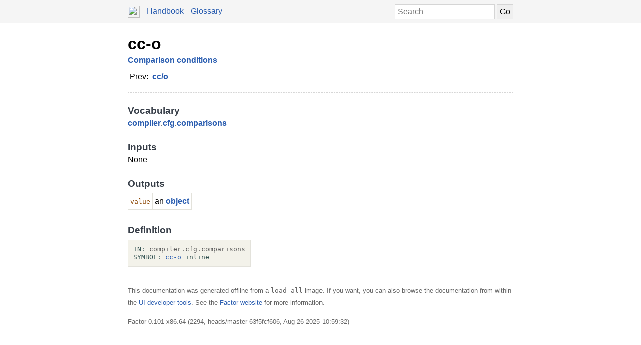

--- FILE ---
content_type: text/html; charset=UTF-8
request_url: https://docs.factorcode.org/content/word-cc-o%2Ccompiler.cfg.comparisons.html
body_size: 2561
content:
<!DOCTYPE html>
        <html xmlns="http://www.w3.org/1999/xhtml" xml:lang="en" lang="en">
            <head>
                <title>cc-o - Factor Documentation</title>
                <meta name="viewport" content="width=device-width, initial-scale=1" charset="utf-8"/>
        <meta name="theme-color" content="#f5f5f5" media="(prefers-color-scheme: light)"/>
        <meta name="theme-color" content="#373e48" media="(prefers-color-scheme: dark)"/><style>html {
    box-sizing: border-box;
}

*, *:before, *:after {
    box-sizing: inherit;
}

a, .link { color: #2A5DB0; }
a:link, a:visited, a:active, .link { text-decoration: none; }
a:hover, .link:hover { text-decoration: underline; }

body {
    margin: 0;
    font-family: sans-serif;
    font-size: 12pt;
    line-height: 150%;
}

input {
    border: 1px solid #d5d5d5;
    padding: 5px;
    font-size: 1.0em;
}

input[type=text] {
    width: 200px;
}

img {
    vertical-align: middle;
}

table {
    border-collapse: collapse;
    margin-top: 5px;
    margin-bottom: 5px;
}

tr:hover {
    background-color: #f5f5f5;
}

nav {
    border-bottom: 1px solid #d5d5d5;
    background-color: #f5f5f5;
    padding: 10px;
    padding-left: calc(max(50% - 400px, 0px) + 15px);
    padding-right: calc(max(50% - 400px, 0px) + 15px);
}

nav a, nav .link {
    margin-right: 10px;
}

nav input {
    margin: 0px;
    margin-top: -2px;
}

.page {
    max-width: 800px;
    position: relative;
    left: calc(max(-400px,-50%) + 50%);
    padding: 15px;
}

.page img {
    width: 16px;
    height: 16px;
}

footer {
    margin-top: 15px;
    border-top: 1px dashed #d5d5d5;
    color: #666;
    font-size: 10pt;
}

@media screen and (max-width: 480px) {

    input {
        font-size: smaller;
    }

    input[type=text] {
        width: 100px;
    }

    nav img {
        display: none;
    }
}

@media screen and (max-width: 600px) {

}

/* Dark mode */
@media (prefers-color-scheme: dark) {
    body {
        background-color: #202124;
        color: #bdc1c6;
    }

    a {
        color: #8ab4f8;
    }

    nav {
        background-color: #373e48;
        border-bottom: 1px solid #666;
    }

    footer {
        border-top: 1px dashed #666;
        color: #999;
    }

    input {
        border: 1px solid #666;
    }

    tr:hover {
        background-color: #373e48;
    }
}

@media print {
    body {
        font-size: 10pt;
    }
}

.a a { color: black; font-size: 24pt; line-height: 100%; }
.a * a { color: #2a5db0; font-size: 12pt; }
.a td { border: none; }
.a tr:hover { background-color: transparent }
.a { color: #333333; font-family: sans-serif; font-style: normal; font-weight: bold; font-size: 18pt;    display: inline-block;  border-bottom: 1px dashed #d5d5d5; width: 100%; padding-top: 10px; padding-bottom: 10px; }
.b { color: #000000; font-family: sans-serif; font-style: normal; font-weight: normal; font-size: 12pt; }
.c { color: #2a5db0; font-style: normal; font-weight: bold; }
.d { display: inline-table; border-collapse: collapse;}
.e { padding: 4px; }
.f { color: #000000; font-family: sans-serif; font-style: normal; font-weight: normal; font-size: 12pt;  display: inline-block; }
.g { color: #373e48; font-family: sans-serif; font-style: normal; font-weight: bold; font-size: 14pt; }
.h { border: 1px solid #e3e2db; padding: 4px; }
.i { color: #8b4500; font-family: monospace; margin-top: 0.5em; margin-bottom: 0.5em; width: fit-content; white-space: pre-wrap; line-height: 125%; font-size: 10pt; }
.j { color: #000000; font-family: monospace; margin-top: 0.5em; margin-bottom: 0.5em; width: fit-content; white-space: pre-wrap; line-height: 125%; font-size: 10pt; background-color: #f3f2ea; border: 1px solid #e3e2db; padding: 10px; display: inline-block; }
.k { display: inline-block; }
.l { color: #2f4f4f; }
.m { color: #595959; }

/* Dark mode */
@media (prefers-color-scheme:dark) {
    .a a { color: white; }
    .a * a { color: #8ab4f8; }
    .a { color: #d5d5d5; border-bottom: 1px dashed #666; }
    .b { color: #bdc1c6; }
    .c { color: #8ab4f8; }
    .f { color: #bdc1c6; }
    .g { color: #ffffff; }
    .h { border: 1px solid #444444; }
    .i { color: orange; }
    .j { color: #bdc1c6; background-color: #0c0d15; border: 1px solid #444444; }
    .l { color: #d0b0b0; }
    .m { color: #a6a6a6; }
}</style><script type="text/javascript">
        document.addEventListener('keydown', function (event) {
            if (event.code == 'Slash') {
                let input = document.getElementById('search');
                if (input != null) {
                    if (input !== document.activeElement) {
                        event.preventDefault();
                        setTimeout(function() {
                            input.focus();
                        }, 0);
                    }
                }
            }
        });
        </script>
            </head>
            <body><nav>
            <form method="get" action="/search" style="float: right;">
                <input placeholder="Search" id="search" name="search" type="text" tabindex="1"/>
                <input type="submit" value="Go" tabindex="1"/>
            </form>
            <a href="https://factorcode.org">
            <img src="favicon.ico" width="24" height="24"/>
            </a>
            <a href="/">Handbook</a>
            <a href="article-conventions.html">Glossary</a>
        </nav><div class="page"><div class="a"><a href="word-cc-o%2Ccompiler.cfg.comparisons.html">cc-o</a><span class="b"><br/><span class="c"><a href="article-compiler.cfg.comparisons.html">Comparison conditions</a></span></span><span class="b"><br/><table class="d"><tr><td valign="top" class="e">Prev:</td><td valign="top" class="e"><span class="c"><a href="word-cc__slash__o%2Ccompiler.cfg.comparisons.html">cc/o</a></span></td></tr></table></span></div><br/><br/><div class="f"><span class="g">Vocabulary</span><br/><span class="c"><a href="vocab-compiler.html">compiler</a></span>.<span class="c"><a href="vocab-compiler.cfg.html">cfg</a></span>.<span class="c"><a href="vocab-compiler.cfg.comparisons.html">comparisons</a></span><br/><br/><span class="g">Inputs</span><br/>None<br/><br/><span class="g">Outputs</span><br/><table class="d"><tr><td valign="top" class="h"><span class="i">value</span></td><td valign="top" class="h">an <span class="c"><a href="word-object%2Ckernel.html">object</a></span></td></tr></table><br/><br/><span class="g">Definition</span><br/><div class="j"><a href="vocab-compiler.cfg.comparisons.html"><div class="k"><a href="word-IN__colon__%2Csyntax.html"><span class="l">IN:</span></a> <a href="vocab-compiler.cfg.comparisons.html"><span class="m">compiler.cfg.comparisons</span></a></div></a><br/><a href="word-cc-o%2Ccompiler.cfg.comparisons.html"><div class="k"><a href="word-SYMBOL__colon__%2Csyntax.html"><span class="l">SYMBOL:</span></a> <a href="word-cc-o%2Ccompiler.cfg.comparisons.html">cc-o</a> <a href="word-inline%2Csyntax.html"><span class="l">inline</span></a></div></a></div></div><br/><footer>
        <p>
        This documentation was generated offline from a
        <code>load-all</code> image.  If you want, you can also
        browse the documentation from within the <a href="article-ui-tools.html">UI developer tools</a>. See
        the <a href="https://factorcode.org">Factor website</a>
        for more information.
        </p>
        <p>Factor 0.101 x86.64 (2294, heads/master-63f5fcf606, Aug 26 2025 10:59:32)</p>
        </footer></div></body>
        </html>